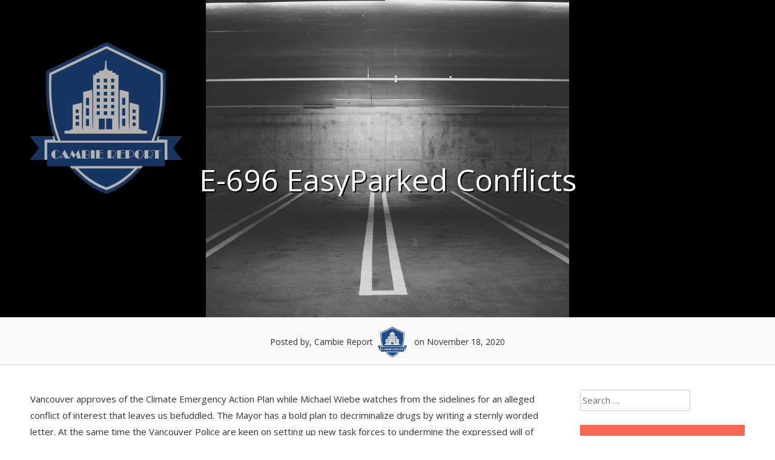

--- FILE ---
content_type: text/html; charset=UTF-8
request_url: https://www.cambiereport.ca/e-696-easyparked-conflicts/
body_size: 10682
content:
<!DOCTYPE html>
<html lang="en-CA" itemscope itemtype="https://schema.org/BlogPosting">
<head>
<meta charset="UTF-8">
<meta name="viewport" content="width=device-width, initial-scale=1">
<link rel="profile" href="http://gmpg.org/xfn/11">
<link rel="pingback" href="https://www.cambiereport.ca/xmlrpc.php">
<title>E-696 EasyParked Conflicts &#8211; Cambie Report</title>
<style type="text/css">.sensible-home-widget-area .widget { width: 33.33%; float:left; padding-right: 30px; }@media handheld, only screen and (max-width: 767px) {.sensible-home-widget-area .widget { width: 100%; float:none; padding-right: 0px; }}</style><meta name='robots' content='max-image-preview:large' />
<link rel='dns-prefetch' href='//fonts.googleapis.com' />
<link rel="alternate" title="oEmbed (JSON)" type="application/json+oembed" href="https://www.cambiereport.ca/wp-json/oembed/1.0/embed?url=https%3A%2F%2Fwww.cambiereport.ca%2Fe-696-easyparked-conflicts%2F" />
<link rel="alternate" title="oEmbed (XML)" type="text/xml+oembed" href="https://www.cambiereport.ca/wp-json/oembed/1.0/embed?url=https%3A%2F%2Fwww.cambiereport.ca%2Fe-696-easyparked-conflicts%2F&#038;format=xml" />
<!-- This site uses the Google Analytics by MonsterInsights plugin v9.11.1 - Using Analytics tracking - https://www.monsterinsights.com/ -->
<!-- Note: MonsterInsights is not currently configured on this site. The site owner needs to authenticate with Google Analytics in the MonsterInsights settings panel. -->
<!-- No tracking code set -->
<!-- / Google Analytics by MonsterInsights -->
<style id='wp-img-auto-sizes-contain-inline-css' type='text/css'>
img:is([sizes=auto i],[sizes^="auto," i]){contain-intrinsic-size:3000px 1500px}
/*# sourceURL=wp-img-auto-sizes-contain-inline-css */
</style>
<style id='wp-emoji-styles-inline-css' type='text/css'>
img.wp-smiley, img.emoji {
display: inline !important;
border: none !important;
box-shadow: none !important;
height: 1em !important;
width: 1em !important;
margin: 0 0.07em !important;
vertical-align: -0.1em !important;
background: none !important;
padding: 0 !important;
}
/*# sourceURL=wp-emoji-styles-inline-css */
</style>
<!-- <link rel='stylesheet' id='wp-block-library-css' href='https://www.cambiereport.ca/wp-includes/css/dist/block-library/style.min.css?ver=6.9' type='text/css' media='all' /> -->
<link rel="stylesheet" type="text/css" href="//www.cambiereport.ca/wp-content/cache/wpfc-minified/23h1bk7u/i180f.css" media="all"/>
<style id='global-styles-inline-css' type='text/css'>
:root{--wp--preset--aspect-ratio--square: 1;--wp--preset--aspect-ratio--4-3: 4/3;--wp--preset--aspect-ratio--3-4: 3/4;--wp--preset--aspect-ratio--3-2: 3/2;--wp--preset--aspect-ratio--2-3: 2/3;--wp--preset--aspect-ratio--16-9: 16/9;--wp--preset--aspect-ratio--9-16: 9/16;--wp--preset--color--black: #000000;--wp--preset--color--cyan-bluish-gray: #abb8c3;--wp--preset--color--white: #ffffff;--wp--preset--color--pale-pink: #f78da7;--wp--preset--color--vivid-red: #cf2e2e;--wp--preset--color--luminous-vivid-orange: #ff6900;--wp--preset--color--luminous-vivid-amber: #fcb900;--wp--preset--color--light-green-cyan: #7bdcb5;--wp--preset--color--vivid-green-cyan: #00d084;--wp--preset--color--pale-cyan-blue: #8ed1fc;--wp--preset--color--vivid-cyan-blue: #0693e3;--wp--preset--color--vivid-purple: #9b51e0;--wp--preset--gradient--vivid-cyan-blue-to-vivid-purple: linear-gradient(135deg,rgb(6,147,227) 0%,rgb(155,81,224) 100%);--wp--preset--gradient--light-green-cyan-to-vivid-green-cyan: linear-gradient(135deg,rgb(122,220,180) 0%,rgb(0,208,130) 100%);--wp--preset--gradient--luminous-vivid-amber-to-luminous-vivid-orange: linear-gradient(135deg,rgb(252,185,0) 0%,rgb(255,105,0) 100%);--wp--preset--gradient--luminous-vivid-orange-to-vivid-red: linear-gradient(135deg,rgb(255,105,0) 0%,rgb(207,46,46) 100%);--wp--preset--gradient--very-light-gray-to-cyan-bluish-gray: linear-gradient(135deg,rgb(238,238,238) 0%,rgb(169,184,195) 100%);--wp--preset--gradient--cool-to-warm-spectrum: linear-gradient(135deg,rgb(74,234,220) 0%,rgb(151,120,209) 20%,rgb(207,42,186) 40%,rgb(238,44,130) 60%,rgb(251,105,98) 80%,rgb(254,248,76) 100%);--wp--preset--gradient--blush-light-purple: linear-gradient(135deg,rgb(255,206,236) 0%,rgb(152,150,240) 100%);--wp--preset--gradient--blush-bordeaux: linear-gradient(135deg,rgb(254,205,165) 0%,rgb(254,45,45) 50%,rgb(107,0,62) 100%);--wp--preset--gradient--luminous-dusk: linear-gradient(135deg,rgb(255,203,112) 0%,rgb(199,81,192) 50%,rgb(65,88,208) 100%);--wp--preset--gradient--pale-ocean: linear-gradient(135deg,rgb(255,245,203) 0%,rgb(182,227,212) 50%,rgb(51,167,181) 100%);--wp--preset--gradient--electric-grass: linear-gradient(135deg,rgb(202,248,128) 0%,rgb(113,206,126) 100%);--wp--preset--gradient--midnight: linear-gradient(135deg,rgb(2,3,129) 0%,rgb(40,116,252) 100%);--wp--preset--font-size--small: 13px;--wp--preset--font-size--medium: 20px;--wp--preset--font-size--large: 36px;--wp--preset--font-size--x-large: 42px;--wp--preset--spacing--20: 0.44rem;--wp--preset--spacing--30: 0.67rem;--wp--preset--spacing--40: 1rem;--wp--preset--spacing--50: 1.5rem;--wp--preset--spacing--60: 2.25rem;--wp--preset--spacing--70: 3.38rem;--wp--preset--spacing--80: 5.06rem;--wp--preset--shadow--natural: 6px 6px 9px rgba(0, 0, 0, 0.2);--wp--preset--shadow--deep: 12px 12px 50px rgba(0, 0, 0, 0.4);--wp--preset--shadow--sharp: 6px 6px 0px rgba(0, 0, 0, 0.2);--wp--preset--shadow--outlined: 6px 6px 0px -3px rgb(255, 255, 255), 6px 6px rgb(0, 0, 0);--wp--preset--shadow--crisp: 6px 6px 0px rgb(0, 0, 0);}:where(.is-layout-flex){gap: 0.5em;}:where(.is-layout-grid){gap: 0.5em;}body .is-layout-flex{display: flex;}.is-layout-flex{flex-wrap: wrap;align-items: center;}.is-layout-flex > :is(*, div){margin: 0;}body .is-layout-grid{display: grid;}.is-layout-grid > :is(*, div){margin: 0;}:where(.wp-block-columns.is-layout-flex){gap: 2em;}:where(.wp-block-columns.is-layout-grid){gap: 2em;}:where(.wp-block-post-template.is-layout-flex){gap: 1.25em;}:where(.wp-block-post-template.is-layout-grid){gap: 1.25em;}.has-black-color{color: var(--wp--preset--color--black) !important;}.has-cyan-bluish-gray-color{color: var(--wp--preset--color--cyan-bluish-gray) !important;}.has-white-color{color: var(--wp--preset--color--white) !important;}.has-pale-pink-color{color: var(--wp--preset--color--pale-pink) !important;}.has-vivid-red-color{color: var(--wp--preset--color--vivid-red) !important;}.has-luminous-vivid-orange-color{color: var(--wp--preset--color--luminous-vivid-orange) !important;}.has-luminous-vivid-amber-color{color: var(--wp--preset--color--luminous-vivid-amber) !important;}.has-light-green-cyan-color{color: var(--wp--preset--color--light-green-cyan) !important;}.has-vivid-green-cyan-color{color: var(--wp--preset--color--vivid-green-cyan) !important;}.has-pale-cyan-blue-color{color: var(--wp--preset--color--pale-cyan-blue) !important;}.has-vivid-cyan-blue-color{color: var(--wp--preset--color--vivid-cyan-blue) !important;}.has-vivid-purple-color{color: var(--wp--preset--color--vivid-purple) !important;}.has-black-background-color{background-color: var(--wp--preset--color--black) !important;}.has-cyan-bluish-gray-background-color{background-color: var(--wp--preset--color--cyan-bluish-gray) !important;}.has-white-background-color{background-color: var(--wp--preset--color--white) !important;}.has-pale-pink-background-color{background-color: var(--wp--preset--color--pale-pink) !important;}.has-vivid-red-background-color{background-color: var(--wp--preset--color--vivid-red) !important;}.has-luminous-vivid-orange-background-color{background-color: var(--wp--preset--color--luminous-vivid-orange) !important;}.has-luminous-vivid-amber-background-color{background-color: var(--wp--preset--color--luminous-vivid-amber) !important;}.has-light-green-cyan-background-color{background-color: var(--wp--preset--color--light-green-cyan) !important;}.has-vivid-green-cyan-background-color{background-color: var(--wp--preset--color--vivid-green-cyan) !important;}.has-pale-cyan-blue-background-color{background-color: var(--wp--preset--color--pale-cyan-blue) !important;}.has-vivid-cyan-blue-background-color{background-color: var(--wp--preset--color--vivid-cyan-blue) !important;}.has-vivid-purple-background-color{background-color: var(--wp--preset--color--vivid-purple) !important;}.has-black-border-color{border-color: var(--wp--preset--color--black) !important;}.has-cyan-bluish-gray-border-color{border-color: var(--wp--preset--color--cyan-bluish-gray) !important;}.has-white-border-color{border-color: var(--wp--preset--color--white) !important;}.has-pale-pink-border-color{border-color: var(--wp--preset--color--pale-pink) !important;}.has-vivid-red-border-color{border-color: var(--wp--preset--color--vivid-red) !important;}.has-luminous-vivid-orange-border-color{border-color: var(--wp--preset--color--luminous-vivid-orange) !important;}.has-luminous-vivid-amber-border-color{border-color: var(--wp--preset--color--luminous-vivid-amber) !important;}.has-light-green-cyan-border-color{border-color: var(--wp--preset--color--light-green-cyan) !important;}.has-vivid-green-cyan-border-color{border-color: var(--wp--preset--color--vivid-green-cyan) !important;}.has-pale-cyan-blue-border-color{border-color: var(--wp--preset--color--pale-cyan-blue) !important;}.has-vivid-cyan-blue-border-color{border-color: var(--wp--preset--color--vivid-cyan-blue) !important;}.has-vivid-purple-border-color{border-color: var(--wp--preset--color--vivid-purple) !important;}.has-vivid-cyan-blue-to-vivid-purple-gradient-background{background: var(--wp--preset--gradient--vivid-cyan-blue-to-vivid-purple) !important;}.has-light-green-cyan-to-vivid-green-cyan-gradient-background{background: var(--wp--preset--gradient--light-green-cyan-to-vivid-green-cyan) !important;}.has-luminous-vivid-amber-to-luminous-vivid-orange-gradient-background{background: var(--wp--preset--gradient--luminous-vivid-amber-to-luminous-vivid-orange) !important;}.has-luminous-vivid-orange-to-vivid-red-gradient-background{background: var(--wp--preset--gradient--luminous-vivid-orange-to-vivid-red) !important;}.has-very-light-gray-to-cyan-bluish-gray-gradient-background{background: var(--wp--preset--gradient--very-light-gray-to-cyan-bluish-gray) !important;}.has-cool-to-warm-spectrum-gradient-background{background: var(--wp--preset--gradient--cool-to-warm-spectrum) !important;}.has-blush-light-purple-gradient-background{background: var(--wp--preset--gradient--blush-light-purple) !important;}.has-blush-bordeaux-gradient-background{background: var(--wp--preset--gradient--blush-bordeaux) !important;}.has-luminous-dusk-gradient-background{background: var(--wp--preset--gradient--luminous-dusk) !important;}.has-pale-ocean-gradient-background{background: var(--wp--preset--gradient--pale-ocean) !important;}.has-electric-grass-gradient-background{background: var(--wp--preset--gradient--electric-grass) !important;}.has-midnight-gradient-background{background: var(--wp--preset--gradient--midnight) !important;}.has-small-font-size{font-size: var(--wp--preset--font-size--small) !important;}.has-medium-font-size{font-size: var(--wp--preset--font-size--medium) !important;}.has-large-font-size{font-size: var(--wp--preset--font-size--large) !important;}.has-x-large-font-size{font-size: var(--wp--preset--font-size--x-large) !important;}
/*# sourceURL=global-styles-inline-css */
</style>
<style id='classic-theme-styles-inline-css' type='text/css'>
/*! This file is auto-generated */
.wp-block-button__link{color:#fff;background-color:#32373c;border-radius:9999px;box-shadow:none;text-decoration:none;padding:calc(.667em + 2px) calc(1.333em + 2px);font-size:1.125em}.wp-block-file__button{background:#32373c;color:#fff;text-decoration:none}
/*# sourceURL=/wp-includes/css/classic-themes.min.css */
</style>
<!-- <link rel='stylesheet' id='patreon-wordpress-css-css' href='https://www.cambiereport.ca/wp-content/plugins/patreon-connect/assets/css/app.css?ver=6.9' type='text/css' media='all' /> -->
<!-- <link rel='stylesheet' id='sensible-style-css' href='https://www.cambiereport.ca/wp-content/themes/sensible_pro_2.0/style.css?ver=6.9' type='text/css' media='all' /> -->
<link rel="stylesheet" type="text/css" href="//www.cambiereport.ca/wp-content/cache/wpfc-minified/dhxbkjeb/i180f.css" media="all"/>
<link rel='stylesheet' id='sensible-open-sans-css' href='//fonts.googleapis.com/css?family=Open+Sans%3A400%2C300%2C400italic%2C600%2C700&#038;ver=6.9' type='text/css' media='all' />
<link rel='stylesheet' id='sensible-open-body-css' href='//fonts.googleapis.com/css?family=Open+Sans%3A400%2C300%2C400italic%2C600%2C700&#038;ver=6.9' type='text/css' media='all' />
<!-- <link rel='stylesheet' id='sensible-font-awesome-css' href='https://www.cambiereport.ca/wp-content/themes/sensible_pro_2.0/fonts/font-awesome.css?ver=6.9' type='text/css' media='all' /> -->
<!-- <link rel='stylesheet' id='sensible-new-font-awesome-css' href='https://www.cambiereport.ca/wp-content/themes/sensible_pro_2.0/fonts/css/fontawesome.css?ver=6.9' type='text/css' media='all' /> -->
<!-- <link rel='stylesheet' id='sensible-slick-css-css' href='https://www.cambiereport.ca/wp-content/themes/sensible_pro_2.0/css/slick.css?ver=6.9' type='text/css' media='all' /> -->
<!-- <link rel='stylesheet' id='sensible-menu-css-css' href='https://www.cambiereport.ca/wp-content/themes/sensible_pro_2.0/css/jPushMenu.css?ver=6.9' type='text/css' media='all' /> -->
<!-- <link rel='stylesheet' id='sensible-animate-css-css' href='https://www.cambiereport.ca/wp-content/themes/sensible_pro_2.0/css/animate.css?ver=6.9' type='text/css' media='all' /> -->
<link rel="stylesheet" type="text/css" href="//www.cambiereport.ca/wp-content/cache/wpfc-minified/m0wbhna8/i18yo.css" media="all"/>
<script src='//www.cambiereport.ca/wp-content/cache/wpfc-minified/m05t8d2p/i180f.js' type="text/javascript"></script>
<!-- <script type="text/javascript" src="https://www.cambiereport.ca/wp-includes/js/jquery/jquery.min.js?ver=3.7.1" id="jquery-core-js"></script> -->
<!-- <script type="text/javascript" src="https://www.cambiereport.ca/wp-includes/js/jquery/jquery-migrate.min.js?ver=3.4.1" id="jquery-migrate-js"></script> -->
<!-- <script type="text/javascript" src="https://www.cambiereport.ca/wp-content/themes/sensible_pro_2.0/js/wow.js?ver=1" id="sensible-wow-js"></script> -->
<!-- <script type="text/javascript" src="https://www.cambiereport.ca/wp-content/themes/sensible_pro_2.0/js/wow-init.js?ver=1" id="sensible-wow-init-js"></script> -->
<!-- <script type="text/javascript" src="https://www.cambiereport.ca/wp-content/themes/sensible_pro_2.0/js/parallax.js?ver=6.9" id="sensible-parallax-js"></script> -->
<!-- OG: 3.3.8 --><link rel="image_src" href="https://www.cambiereport.ca/wp-content/uploads/2020/11/parking-deck-438415-1920.jpg"><meta name="msapplication-TileImage" content="https://www.cambiereport.ca/wp-content/uploads/2020/11/parking-deck-438415-1920.jpg">
<meta property="og:image" content="https://www.cambiereport.ca/wp-content/uploads/2020/11/parking-deck-438415-1920.jpg"><meta property="og:image:secure_url" content="https://www.cambiereport.ca/wp-content/uploads/2020/11/parking-deck-438415-1920.jpg"><meta property="og:image:width" content="1920"><meta property="og:image:height" content="1920"><meta property="og:image:alt" content="E-696 EasyParked Conflicts"><meta property="og:image:type" content="image/jpeg"><meta property="og:description" content="Climate action, conflicts, decriminalization, police unleashed and Langley off the rails."><meta property="og:type" content="article"><meta property="og:locale" content="en_CA"><meta property="og:site_name" content="Cambie Report"><meta property="og:title" content="E-696 EasyParked Conflicts"><meta property="og:url" content="https://www.cambiereport.ca/e-696-easyparked-conflicts/"><meta property="og:updated_time" content="2020-11-18T22:32:15-08:00">
<meta property="article:published_time" content="2020-11-19T06:32:15+00:00"><meta property="article:modified_time" content="2020-11-19T06:32:15+00:00"><meta property="article:section" content="Podcast"><meta property="article:author:first_name" content="Cambie"><meta property="article:author:last_name" content="Report"><meta property="article:author:username" content="Cambie Report">
<meta property="twitter:partner" content="ogwp"><meta property="twitter:card" content="summary_large_image"><meta property="twitter:image" content="https://www.cambiereport.ca/wp-content/uploads/2020/11/parking-deck-438415-1920.jpg"><meta property="twitter:image:alt" content="E-696 EasyParked Conflicts"><meta property="twitter:title" content="E-696 EasyParked Conflicts"><meta property="twitter:description" content="Climate action, conflicts, decriminalization, police unleashed and Langley off the rails."><meta property="twitter:url" content="https://www.cambiereport.ca/e-696-easyparked-conflicts/"><meta property="twitter:label1" content="Reading time"><meta property="twitter:data1" content="1 minute">
<meta itemprop="image" content="https://www.cambiereport.ca/wp-content/uploads/2020/11/parking-deck-438415-1920.jpg"><meta itemprop="name" content="E-696 EasyParked Conflicts"><meta itemprop="description" content="Climate action, conflicts, decriminalization, police unleashed and Langley off the rails."><meta itemprop="datePublished" content="2020-11-19"><meta itemprop="dateModified" content="2020-11-19T06:32:15+00:00">
<meta property="profile:first_name" content="Cambie"><meta property="profile:last_name" content="Report"><meta property="profile:username" content="Cambie Report">
<!-- /OG -->
<link rel="https://api.w.org/" href="https://www.cambiereport.ca/wp-json/" /><link rel="alternate" title="JSON" type="application/json" href="https://www.cambiereport.ca/wp-json/wp/v2/posts/732" /><link rel="EditURI" type="application/rsd+xml" title="RSD" href="https://www.cambiereport.ca/xmlrpc.php?rsd" />
<meta name="generator" content="WordPress 6.9" />
<link rel="canonical" href="https://www.cambiereport.ca/e-696-easyparked-conflicts/" />
<link rel='shortlink' href='https://www.cambiereport.ca/?p=732' />
<style>@font-face {
font-family: 'Libre Franklin Extra Bold';
src: url('https://www.cambiereport.ca/wp-content/plugins/patreon-connect/assets/fonts/librefranklin-extrabold-webfont.woff2') format('woff2'),
url('https://www.cambiereport.ca/wp-content/plugins/patreon-connect/assets/fonts/librefranklin-extrabold-webfont.woff') format('woff');
font-weight: bold;
}</style>            <script type="text/javascript"><!--
function powerpress_pinw(pinw_url){window.open(pinw_url, 'PowerPressPlayer','toolbar=0,status=0,resizable=1,width=460,height=320');	return false;}
//-->
// tabnab protection
window.addEventListener('load', function () {
// make all links have rel="noopener noreferrer"
document.querySelectorAll('a[target="_blank"]').forEach(link => {
link.setAttribute('rel', 'noopener noreferrer');
});
});
</script>
<!--[if lt IE 9]>
<script src="https://www.cambiereport.ca/wp-content/themes/sensible_pro_2.0/js/html5shiv.js"></script>
<![endif]-->
<!-- sensible customizer CSS -->
<style>
body { border-color: #204c8a; }
a { color: #204c8a; } 
a:hover { color: #0081c6; }
.social-bar .social-media-icons li a .fa, .social-bar-none .social-media-icons li a .fa { 
color: #204c8a; 
} 
.social-bar .social-media-icons li a .fa:hover, .social-bar-none .social-media-icons li a .fa:hover { 
color: #0081c6; 
} 
.flex-next:hover, .flex-prev:hover { color:transparent; }
.entry-header, .blog-entry-header { background: #204c8a; }
.home-entry-title:after, .member-entry-title:after, .works-entry-title:after, .client-entry-title:after { border-color: #204c8a; }  
.main-navigation ul ul li { border-color: #204c8a; }
button, input[type="button"], input[type="reset"], input[type="submit"] { background: #204c8a; }  
button, input[type="button"], input[type="reset"], input[type="submit"] { border-color: #204c8a; }  
#site-navigation button:hover { background: none; }
h1.site-title a { color: #204c8a; } 
.nav-previous, .paging-navigation .nav-previous, .post-navigation .nav-previous, .nav-next, .paging-navigation .nav-next, .post-navigation .nav-next { background: #204c8a; }
body, button, input, select, textarea, p { color: #333333; }
blockquote { border-color:#204c8a; }
.footer-icons .social-bar .social-media-icons li a .fa, .footer-icons .social-bar-none .social-media-icons li a .fa { 
color: #204c8a;  
} 
.footer-icons .social-bar .social-media-icons li a .fa:hover, .footer-icons .social-bar-none .social-media-icons li a .fa:hover { 
color: #0081c6; 
} 
.slide-content-container button, .hero-content button { background-color: #204c8a; } 
.slide-content-container button, .hero-content button { border-color: #204c8a; } 
#mt-details, #mt-details h4, #mt-details .odometer { color: #333333 !important; }
.sensible-home-widget .details .fa { color: #333333; }
#mt-details h6 { color: #333333; }
.home-news h5::after { border-color: #0081c6; }
.home-news a { color: #204c8a; }
.home-team h5::after, .member h5:after { border-color: #204c8a; }
.home-team button, .home-team input[type="button"], .home-team input[type="reset"], .home-team input[type="submit"]  { background-color: #204c8a; }
.home-team button, .home-team input[type="button"], .home-team input[type="reset"], .home-team input[type="submit"] { border-color: #204c8a; } 
.member .fa { background-color: #204c8a; } 
.member .fa:hover { background-color: #0081c6; } 
.sensible-home-widget-area p, .sensible-home-widget-area h6, .sensible-home-widget-area { color: #333333;  }  
.home-cta .sensible-home-widget-area h6::after { border-color: #204c8a; }
.sensible-home-widget-area a { color: #204c8a; }
.sensible-home-widget-area a:hover { color: #0081c6; }
</style>
<link rel="shortcut icon" href="https://cambiereport.ca/wp-content/uploads/2018/09/logo.png" />
<link rel="icon" href="https://www.cambiereport.ca/wp-content/uploads/2018/09/logo-150x150.png" sizes="32x32" />
<link rel="icon" href="https://www.cambiereport.ca/wp-content/uploads/2018/09/logo-300x300.png" sizes="192x192" />
<link rel="apple-touch-icon" href="https://www.cambiereport.ca/wp-content/uploads/2018/09/logo-300x300.png" />
<meta name="msapplication-TileImage" content="https://www.cambiereport.ca/wp-content/uploads/2018/09/logo-300x300.png" />
<style type="text/css" id="wp-custom-css">
/* MediaPlayer.js styles */
/* Player background */
.mejs-container .mejs-container,
.mejs-container .mejs-controls,
.mejs-container .mejs-embed,
.mejs-container .mejs-embed body {
background-color: #204c8a;
}
.mejs-container {
border-radius: 5px;
}
#hero-header { height: 800px; }
.site-logo {padding-top: 50px; }		</style>
<style id="sccss">/* Enter Your Custom CSS Here */
h6 {
color: #333;
}
.home-cta p {
color: #8c9398;
}
.featured-img-header {
background-size: auto 600px!important;
background-color: #000!important;
padding-bottom: 200px;
}
.entry-title {
text-shadow: 2px 2px #000000;
margin: auto;
max-width: 800px;
}
.entry-header {
background-image: url("https://cambiereport.ca/wp-content/uploads/2018/09/Travis-4.jpg")!important;
background-size: 100% auto!important;
padding-bottom: 150px;
}
.blog-featured-img-header {
background-size: auto 100%!important;
background-repeat: no-repeat!important;
background-color: #000!important;
background-position: center!important;
}
#hero-header {
background-image: url("https://cambiereport.ca/wp-content/uploads/2018/09/Travis-4.jpg");
background-position: 0 55%!important;
height: 800px;
}
.site-branding {
float: left;
margin: auto;
opacity: 0.7;
max-width: 250px;
}
.site-logo {
max-width: 250px;
padding-top: 50px;
}
/* MediaPlayer.js styles */
/* Player background */
.mejs-container .mejs-container,
.mejs-container .mejs-controls,
.mejs-container .mejs-embed,
.mejs-container .mejs-embed body {
background-color: #204c8a;
}
</style></head>
<body class="wp-singular post-template-default single single-post postid-732 single-format-standard wp-theme-sensible_pro_20 group-blog"> 
<div id="page" class="hfeed site">
<a class="skip-link screen-reader-text" href="#content">Skip to content</a>
<header id="masthead" class="site-header" role="banner"> 
<div class="grid grid-pad head-overflow">
<div class="site-branding">
<div class="site-logo"> 
<a href='https://www.cambiereport.ca/' title='Cambie Report' rel='home'><img src='https://cambiereport.ca/wp-content/uploads/2018/09/logo-2000-semitransparent.png'  alt="Cambie Report"></a> 
</div><!-- site-logo -->
</div><!-- site-branding -->
<div class="navigation-container">
<nav id="site-navigation" class="main-navigation" role="navigation">
<button class="menu-toggle toggle-menu menu-right push-body">
<i class="fa fa-bars"></i>  
Menu        				</button>
</nav><!-- #site-navigation -->
</div><!-- navigation-container -->
</div><!-- grid -->
</header><!-- #masthead -->
<nav class="cbp-spmenu cbp-spmenu-vertical cbp-spmenu-right">
<h3>Menu</h3> 
</nav>
<section id="content" class="site-content">
<header class="featured-img-header" data-speed="8" data-type="background" style="background: url('https://www.cambiereport.ca/wp-content/uploads/2020/11/parking-deck-438415-1920.jpg') 50% 0 no-repeat fixed;">
<div class="grid grid-pad">
<div class="col-1-1">
<h1 class="entry-title">E-696 EasyParked Conflicts</h1>        		</div><!-- .col-1-1 -->
</div><!-- .grid --> 
</header><!-- .entry-header --> 
<header class="single-blog-entry-header">
<div class="entry-meta">
Posted by, Cambie Report<img alt='' src='https://secure.gravatar.com/avatar/ebf5847be781cf4939f5a977d7cc14e7c9fb641487f7d81d7b8717bedfcc7c0a?s=96&#038;d=mm&#038;r=g' srcset='https://secure.gravatar.com/avatar/ebf5847be781cf4939f5a977d7cc14e7c9fb641487f7d81d7b8717bedfcc7c0a?s=96&#038;d=mm&#038;r=g 2x' class='avatar avatar-96 photo' height='96' width='96' decoding='async'/>            on November 18, 2020 
</div><!-- .entry-meta -->
</header><!-- .entry-header -->
<div class="grid grid-pad">
<div id="primary" class="content-area col-9-12">
<main id="main" class="site-main" role="main">
<article id="post-732" class="post-732 post type-post status-publish format-standard has-post-thumbnail hentry category-podcast">
<div class="entry-content">
<p>Vancouver approves of the Climate Emergency Action Plan while Michael Wiebe watches from the sidelines for an alleged conflict of interest that leaves us befuddled. The Mayor has a bold plan to decriminalize drugs by writing a sternly worded letter. At the same time the Vancouver Police are keen on setting up new task forces to undermine the expressed will of Council. Surrey has its own policing issues as they are raising taxes to afford the ballooning costs. And Langley&#8217;s Mayor is removed from the Metro Vancouver board by her council under a cloud of confidentiality.</p>
<p>Topics:</p>
<ul>
<li>Climate Action Plan and general climate news
<ul>
<li>Petitions</li>
<li>Intrigue around recusal</li>
</ul>
</li>
<li>How to get high and save the planet</li>
<li>Mayor tries to do Provincial and Federal Stuff (The Drugs Edition)</li>
<li>Changing police enforcement &#8211; or not</li>
<li>Surrey Tax Increases</li>
<li>Langley mayor removed from MetroVan</li>
<li>Covid news</li>
<li>Vision Vancouver general meeting</li>
<li>Vancouveratta: Battle of Ballantyne Pier</li>
</ul>
<p>Links</p>
<ul>
<li><a href="https://dailyhive.com/vancouver/vancouver-road-tolls-mobility-pricing-metro-core-approved">Vancouver City Council approves road tolls into downtown and Central Broadway | Urbanized</a></li>
<li><a href="https://vancouver.ca/green-vancouver/vancouvers-climate-emergency.aspx">Climate Emergency Action Plan</a></li>
<li><a href="https://dailyhive.com/vancouver/vancouver-road-tolls-residential-permit-parking">People are already petitioning against Vancouver&#8217;s plans for road tolls, mandatory parking permits | Urbanized</a></li>
<li><a href="https://www.bclaws.ca/civix/document/id/complete/statreg/93_2016">Conflict of Interest Exceptions (City of Vancouver) Regulation</a></li>
<li><a href="https://www.delta-optimist.com/news/cannabis-greenhouse-to-take-advantage-of-delta-rng-project-1.24240841">Cannabis greenhouse to take advantage of Delta RNG Project</a></li>
<li><a href="https://dailyhive.com/vancouver/vancouver-kennedy-stewart-decriminalize-illicit-drugs">Vancouver mayor introduces motion to decriminalize illicit drug possession | News</a></li>
<li><a href="https://www.kennedystewart.ca/decriminalize_simple_possession_of_drugs_in_vancouver">Mayor Stewart announces plan to decriminalize simple possession of drugs in Vancouver</a></li>
<li>Jen St Denis for The Tyee <a href="https://thetyee.ca/News/2020/11/18/Vancouver-Council-New-Way-Policing-VPD/">Vancouver&#8217;s Council Wants a New Way of Policing. The VPD Is Not on Board</a></li>
<li><a href="https://vancouversun.com/news/city-of-surrey-budget-includes-200-parcel-tax-increase-for-capital-projects">City of Surrey budget includes $200 parcel tax increase for capital projects</a></li>
<li><a href="https://www.cbc.ca/news/canada/british-columbia/metro-vancouver-board-langley-councillors-mayor-1.5794726">In rare snub, councillors vote their mayor off Metro Vancouver board</a></li>
<li><a href="https://www.langleyadvancetimes.com/news/langley-city-mayor-says-her-removal-from-metro-board-is-example-of-continued-in-fighting/">Langley City mayor says her removal from Metro board of directors is example of continued in-fighting</a></li>
<li><a href="https://www.cbc.ca/news/canada/british-columbia/bc-covid19-surging-cases-restrictions-1.5803685">COVID-19 claims 9 more lives, as BC announces record 1,959 new cases over the weekend</a></li>
<li>Vision Vancouver <a href="http://www.votevision.ca/annual_general_meeting_2020">Annual General Meeting 2020</a></li>
<li><a href="https://en.wikipedia.org/wiki/Battle_of_Ballantyne_Pier">Battle of Ballantyne Pier</a></li>
</ul>
</div><!-- .entry-content -->
<footer class="entry-footer">
<span class="cat-links">Posted in <a href="https://www.cambiereport.ca/category/podcast/" rel="category tag">Podcast</a></span>		</footer><!-- .entry-footer -->  
</article><!-- #post-## -->
<nav class="navigation post-navigation" role="navigation">
<h1 class="screen-reader-text">Post navigation</h1>
<div class="nav-links">
<div class="nav-previous"><a href="https://www.cambiereport.ca/e-710-how-do-you-count-to-six/" rel="prev"><span class="meta-nav">&larr;</span>&nbsp;E-710 How do you count to six?</a></div><div class="nav-next"><a href="https://www.cambiereport.ca/e-675-police-feelings-dont-care-about-your-facts/" rel="next">E-675 Police feelings don&#8217;t care about your facts&nbsp;<span class="meta-nav">&rarr;</span></a></div>            
</div><!-- .nav-links -->
</nav><!-- .navigation -->
<div id="comments" class="comments-area">
<div id="respond" class="comment-respond">
<h3 id="reply-title" class="comment-reply-title">Leave a Reply <small><a rel="nofollow" id="cancel-comment-reply-link" href="/e-696-easyparked-conflicts/#respond" style="display:none;">Cancel reply</a></small></h3><form action="https://www.cambiereport.ca/wp-comments-post.php" method="post" id="commentform" class="comment-form"><p class="comment-notes"><span id="email-notes">Your email address will not be published.</span> <span class="required-field-message">Required fields are marked <span class="required">*</span></span></p><p class="comment-form-comment"><label for="comment">Comment <span class="required">*</span></label> <textarea id="comment" name="comment" cols="45" rows="8" maxlength="65525" required></textarea></p><p class="comment-form-author"><label for="author">Name <span class="required">*</span></label> <input id="author" name="author" type="text" value="" size="30" maxlength="245" autocomplete="name" required /></p>
<p class="comment-form-email"><label for="email">Email <span class="required">*</span></label> <input id="email" name="email" type="email" value="" size="30" maxlength="100" aria-describedby="email-notes" autocomplete="email" required /></p>
<p class="comment-form-url"><label for="url">Website</label> <input id="url" name="url" type="url" value="" size="30" maxlength="200" autocomplete="url" /></p>
<p class="form-submit"><input name="submit" type="submit" id="submit" class="submit" value="Post Comment" /> <input type='hidden' name='comment_post_ID' value='732' id='comment_post_ID' />
<input type='hidden' name='comment_parent' id='comment_parent' value='0' />
</p><p style="display: none;"><input type="hidden" id="akismet_comment_nonce" name="akismet_comment_nonce" value="aae13d2af9" /></p><p style="display: none !important;" class="akismet-fields-container" data-prefix="ak_"><label>&#916;<textarea name="ak_hp_textarea" cols="45" rows="8" maxlength="100"></textarea></label><input type="hidden" id="ak_js_1" name="ak_js" value="20"/><script>document.getElementById( "ak_js_1" ).setAttribute( "value", ( new Date() ).getTime() );</script></p></form>	</div><!-- #respond -->
</div><!-- #comments -->
</main><!-- #main -->
</div><!-- #primary -->
<div id="secondary" class="widget-area col-3-12" role="complementary">
<aside id="search-3" class="widget widget_search"><form role="search" method="get" class="search-form" action="https://www.cambiereport.ca/">
<label>
<span class="screen-reader-text">Search for:</span>
<input type="search" class="search-field" placeholder="Search &hellip;" value="" name="s" />
</label>
<input type="submit" class="search-submit" value="Search" />
</form></aside><aside id="media_image-2" class="widget widget_media_image"><a href="https://www.patreon.com/bePatron?u=11576268"><img width="300" height="71" src="https://www.cambiereport.ca/wp-content/uploads/2018/09/become_a_patron_button@2x-300x71.png" class="image wp-image-69  attachment-medium size-medium" alt="" style="max-width: 100%; height: auto;" decoding="async" loading="lazy" srcset="https://www.cambiereport.ca/wp-content/uploads/2018/09/become_a_patron_button@2x-300x71.png 300w, https://www.cambiereport.ca/wp-content/uploads/2018/09/become_a_patron_button@2x.png 434w" sizes="auto, (max-width: 300px) 100vw, 300px" /></a></aside>	</div><!-- #secondary --> 
</div><!-- grid -->

</section><!-- #content -->
<div class="footer-icons"> 
<div class="social-bar-none"> 
<div class="grid grid-pad">
<div class="col-1-1">
<div class="wow animated fadeIn">
<ul class='social-media-icons'>
<li>
<a href="https://facebook.com/cambiereport" target="_blank">
<i class="fa fa-facebook"></i>
</a>
</li>
<li>
<a href="https://twitter.com/cambiereport" target="_blank">
<i class="fa fa-twitter"></i>
</a>
</li>
<li>
<a href="https://instagram.com/cambiereport" target="_blank">
<i class="fa fa-instagram"></i>
</a>
</li>
</ul> 
</div> 
</div><!-- col-1-1 -->
</div><!-- grid -->
</div>   
</div><!-- social-bar --> 
<footer id="colophon" class="site-footer" role="contentinfo">
<div class="grid grid-pad">
<div class="site-info col-1-1">
Copyright © 2023 Leg-in-Boot Media Society				
</div><!-- .site-info -->  
</div><!-- grid --> 
</footer><!-- #colophon -->
</div><!-- #page --> 
<script type="speculationrules">
{"prefetch":[{"source":"document","where":{"and":[{"href_matches":"/*"},{"not":{"href_matches":["/wp-*.php","/wp-admin/*","/wp-content/uploads/*","/wp-content/*","/wp-content/plugins/*","/wp-content/themes/sensible_pro_2.0/*","/*\\?(.+)"]}},{"not":{"selector_matches":"a[rel~=\"nofollow\"]"}},{"not":{"selector_matches":".no-prefetch, .no-prefetch a"}}]},"eagerness":"conservative"}]}
</script>
<script type="text/javascript" src="https://www.cambiereport.ca/wp-content/plugins/patreon-connect/assets/js/app.js?ver=6.9" id="patreon-wordpress-js-js"></script>
<script type="text/javascript" src="https://www.cambiereport.ca/wp-content/themes/sensible_pro_2.0/js/waypoints.min.js?ver=6.9" id="sensible-waypoint-js"></script>
<script type="text/javascript" src="https://www.cambiereport.ca/wp-content/themes/sensible_pro_2.0/js/navigation.js?ver=20120206" id="sensible-navigation-js"></script>
<script type="text/javascript" src="https://www.cambiereport.ca/wp-content/themes/sensible_pro_2.0/js/skip-link-focus-fix.js?ver=20130115" id="sensible-skip-link-focus-fix-js"></script>
<script type="text/javascript" src="https://www.cambiereport.ca/wp-content/themes/sensible_pro_2.0/js/jPushMenu.js?ver=6.9" id="sensible-menu-js"></script>
<script type="text/javascript" src="https://www.cambiereport.ca/wp-content/themes/sensible_pro_2.0/js/slick.js?ver=6.9" id="sensible-slick-js-js"></script>
<script type="text/javascript" src="https://www.cambiereport.ca/wp-content/themes/sensible_pro_2.0/js/sensible.scripts.js?ver=6.9" id="sensible-scripts-js"></script>
<script type="text/javascript" src="https://www.cambiereport.ca/wp-content/themes/sensible_pro_2.0/js/slick.scripts.js?ver=6.9" id="sensible-slick-scripts-js"></script>
<script type="text/javascript" src="https://www.cambiereport.ca/wp-includes/js/comment-reply.min.js?ver=6.9" id="comment-reply-js" async="async" data-wp-strategy="async" fetchpriority="low"></script>
<script defer type="text/javascript" src="https://www.cambiereport.ca/wp-content/plugins/akismet/_inc/akismet-frontend.js?ver=1765355420" id="akismet-frontend-js"></script>
<script id="wp-emoji-settings" type="application/json">
{"baseUrl":"https://s.w.org/images/core/emoji/17.0.2/72x72/","ext":".png","svgUrl":"https://s.w.org/images/core/emoji/17.0.2/svg/","svgExt":".svg","source":{"concatemoji":"https://www.cambiereport.ca/wp-includes/js/wp-emoji-release.min.js?ver=6.9"}}
</script>
<script type="module">
/* <![CDATA[ */
/*! This file is auto-generated */
const a=JSON.parse(document.getElementById("wp-emoji-settings").textContent),o=(window._wpemojiSettings=a,"wpEmojiSettingsSupports"),s=["flag","emoji"];function i(e){try{var t={supportTests:e,timestamp:(new Date).valueOf()};sessionStorage.setItem(o,JSON.stringify(t))}catch(e){}}function c(e,t,n){e.clearRect(0,0,e.canvas.width,e.canvas.height),e.fillText(t,0,0);t=new Uint32Array(e.getImageData(0,0,e.canvas.width,e.canvas.height).data);e.clearRect(0,0,e.canvas.width,e.canvas.height),e.fillText(n,0,0);const a=new Uint32Array(e.getImageData(0,0,e.canvas.width,e.canvas.height).data);return t.every((e,t)=>e===a[t])}function p(e,t){e.clearRect(0,0,e.canvas.width,e.canvas.height),e.fillText(t,0,0);var n=e.getImageData(16,16,1,1);for(let e=0;e<n.data.length;e++)if(0!==n.data[e])return!1;return!0}function u(e,t,n,a){switch(t){case"flag":return n(e,"\ud83c\udff3\ufe0f\u200d\u26a7\ufe0f","\ud83c\udff3\ufe0f\u200b\u26a7\ufe0f")?!1:!n(e,"\ud83c\udde8\ud83c\uddf6","\ud83c\udde8\u200b\ud83c\uddf6")&&!n(e,"\ud83c\udff4\udb40\udc67\udb40\udc62\udb40\udc65\udb40\udc6e\udb40\udc67\udb40\udc7f","\ud83c\udff4\u200b\udb40\udc67\u200b\udb40\udc62\u200b\udb40\udc65\u200b\udb40\udc6e\u200b\udb40\udc67\u200b\udb40\udc7f");case"emoji":return!a(e,"\ud83e\u1fac8")}return!1}function f(e,t,n,a){let r;const o=(r="undefined"!=typeof WorkerGlobalScope&&self instanceof WorkerGlobalScope?new OffscreenCanvas(300,150):document.createElement("canvas")).getContext("2d",{willReadFrequently:!0}),s=(o.textBaseline="top",o.font="600 32px Arial",{});return e.forEach(e=>{s[e]=t(o,e,n,a)}),s}function r(e){var t=document.createElement("script");t.src=e,t.defer=!0,document.head.appendChild(t)}a.supports={everything:!0,everythingExceptFlag:!0},new Promise(t=>{let n=function(){try{var e=JSON.parse(sessionStorage.getItem(o));if("object"==typeof e&&"number"==typeof e.timestamp&&(new Date).valueOf()<e.timestamp+604800&&"object"==typeof e.supportTests)return e.supportTests}catch(e){}return null}();if(!n){if("undefined"!=typeof Worker&&"undefined"!=typeof OffscreenCanvas&&"undefined"!=typeof URL&&URL.createObjectURL&&"undefined"!=typeof Blob)try{var e="postMessage("+f.toString()+"("+[JSON.stringify(s),u.toString(),c.toString(),p.toString()].join(",")+"));",a=new Blob([e],{type:"text/javascript"});const r=new Worker(URL.createObjectURL(a),{name:"wpTestEmojiSupports"});return void(r.onmessage=e=>{i(n=e.data),r.terminate(),t(n)})}catch(e){}i(n=f(s,u,c,p))}t(n)}).then(e=>{for(const n in e)a.supports[n]=e[n],a.supports.everything=a.supports.everything&&a.supports[n],"flag"!==n&&(a.supports.everythingExceptFlag=a.supports.everythingExceptFlag&&a.supports[n]);var t;a.supports.everythingExceptFlag=a.supports.everythingExceptFlag&&!a.supports.flag,a.supports.everything||((t=a.source||{}).concatemoji?r(t.concatemoji):t.wpemoji&&t.twemoji&&(r(t.twemoji),r(t.wpemoji)))});
//# sourceURL=https://www.cambiereport.ca/wp-includes/js/wp-emoji-loader.min.js
/* ]]> */
</script>
</body>
</html><!-- WP Fastest Cache file was created in 0.203 seconds, on January 10, 2026 @ 3:41 pm -->

--- FILE ---
content_type: text/css
request_url: https://www.cambiereport.ca/wp-content/cache/wpfc-minified/dhxbkjeb/i180f.css
body_size: 7040
content:
.patreon_message {
-webkit-border-radius: 6px;
-moz-border-radius: 6px;
-ms-border-radius: 6px;
-o-border-radius: 6px;
border-radius: 6px;
padding: 8px !important;
margin-bottom:20px !important;
display: block;
border: 1px solid #E6461A;
background-color: #484848;color:#ffffff;
}
.ptrn-branding {
color: #fff;
background-color: #F96854;
}
#login .ptrn-branded-button {
width: auto;
} .patreon-locked-content-message {
display: block;
width: 100%;
font-size: 100%;
margin: 10px 0px 10px 0px;
clear: both; 
padding-bottom: 20px;
margin-bottom: 20px;
border-bottom: 1px solid #f0f0f0;
}
.patreon-be-patron-button {
display: inline-block;
width: auto;
margin: 5px;
}
.patreon-login-refresh-button {
display: inline-block;
width: auto;
margin: 5px;
} .patreon-campaign-banner {
max-width: 1200px;
width: 100%;
display: block;
text-align: left;
}
.patreon-responsive-button-wrapper {
display: inline-table !important; width: 240px !important; height: 50px !important; vertical-align: middle;
text-align: center;
background-color: #F96854 !important;
}
.patreon-responsive-button-wrapper:hover{
background-color: #FA7664 !important;
}
.patreon-responsive-button {
display: table-cell !important; vertical-align: middle;
text-align: center;
padding: 0px;
height: auto;
text-wrap: nowrap; border: 0;
box-shadow: none !important;
color: #fff !important;
cursor: pointer;
font-size: 14px;
font-weight: 800;
text-shadow: none;
text-decoration: none !important;
text-align: center;
text-transform: uppercase;
font-family: 'Libre Franklin Extra Bold',Helvetica, Arial;
}
.patreon-responsive-button img {
display:inline-block !important;   width: 20px !important;
color: #fff !important;
vertical-align: middle;
margin-right: 10px;
box-shadow: none !important;
}
.patreon-patron-button-wrapper {
display: inline-block;
width: 100%;
margin: 5px;
}
.patreon-login-button-wrapper {
display: inline-block;
max-width : 265px;
width: 100%;
margin: 5px;
font-weight: bold;
}
.patreon-text-over-button {
display: inline-block;
width: 100%;
margin-bottom: 20px;
font-size: 100%; 
}
.patreon-text-under-button {
display: inline-block;
width: 100%;
margin-bottom: 20px;
margin-top: 20px;
font-size: 100%;
}
.patreon-valid-patron-message {
display: block;
width: 100%;
clear: both; 
padding-bottom: 25px;
padding-top: 25px;
margin-top: 25px;
border-top: 1px solid #f0f0f0;
}
.patreon-locked-image:hover {
cursor: pointer !important;
}html, body, div, span, applet, object, iframe,
h1, h2, h3, h4, h5, h6, p, blockquote, pre,
a, abbr, acronym, address, big, cite, code,
del, dfn, em, font, ins, kbd, q, s, samp,
small, strike, strong, sub, sup, tt, var,
dl, dt, dd, ol, ul, li,
fieldset, form, label, legend,
table, caption, tbody, tfoot, thead, tr, th, td {
border: 0;
font-family: inherit;
font-size: 100%;
font-style: inherit;
font-weight: inherit;
margin: 0;
outline: 0;
padding: 0;
vertical-align: baseline;
}
html {
font-size: 62.5%; overflow-y: scroll; -webkit-text-size-adjust: 100%; -ms-text-size-adjust:     100%; }
*,
*:before,
*:after { -webkit-box-sizing: border-box; -moz-box-sizing:    border-box; box-sizing:         border-box;
}
* { 
-moz-osx-font-smoothing: grayscale;
-webkit-font-smoothing: antialiased;
outline: medium none;
} 
body {
background: #fff; overflow: hidden;
}
article,
aside,
details,
figcaption,
figure,
footer,
header,
main,
nav,
section {
display: block;
}
ol,
ul {
list-style: none;
}
table { border-collapse: separate;
border-spacing: 0;
}
caption,
th,
td {
font-weight: normal;
text-align: left;
}
blockquote:before,
blockquote:after,
q:before,
q:after {
content: "";
}
blockquote,
q {
quotes: "" "";
}
a {
outline: 0;
text-decoration: none;
}
a:focus {
outline: 0;
}
a:hover,
a:active {
outline: 0;
}
a img {
border: 0;
}
a.added_to_cart {
display: block !important;
} body,
button,
input,
select,
textarea {
color: #404040;
font-family: 'Open Sans', Helvetica, Arial, sans-serif;
font-weight: 400;
font-size: 15px;
line-height: 1.8;
}
h1,
h2,
h3,
h4,
h5,
h6 {
clear: both;
margin-bottom: 0.5em;
}
h1 { font-size: 36px; line-height: 40px; }
h2 { font-size: 32px; line-height: 36px; }
h3 { font-size: 28px; line-height: 32px; }
h4 { font-size: 24px; line-height: 28px; }
h5 { font-size: 20px; line-height: 24px; }
h6 { font-size: 16px; line-height: 20px; font-weight: 600; text-transform: uppercase; }
p {
margin-bottom: 1.5em;
color: #8c9398;
}
b,
strong {
font-weight: 600;
}
dfn,
cite,
em,
i {
font-style: italic;
}
blockquote {
background: none repeat scroll 0 0 #f1f1f1;
border-radius: 0 4px 4px 0;
border-left: 5px solid #ea474b;
color: #999;
font-style: italic;
padding: 22px 20px 1px;
margin: 0 0 1em;
}
address {
margin: 0 0 1.5em;
}
pre {
background: #eee;
font-family: "Courier 10 Pitch", Courier, monospace;
font-size: 15px;
font-size: 1.5rem;
line-height: 1.6;
margin-bottom: 1.6em;
max-width: 100%;
overflow: auto;
padding: 1.6em;
}
code,
kbd,
tt,
var {
font: 15px Monaco, Consolas, "Andale Mono", "DejaVu Sans Mono", monospace;
}
abbr,
acronym {
border-bottom: 1px dotted #666;
cursor: help;
}
mark,
ins {
background: #fff9c0;
text-decoration: none;
}
sup,
sub {
font-size: 75%;
height: 0;
line-height: 0;
position: relative;
vertical-align: baseline;
}
sup {
bottom: 1ex;
}
sub {
top: .5ex;
}
small {
font-size: 75%;
}
big {
font-size: 125%;
} hr {
background-color: #ccc;
border: 0;
height: 1px;
margin-bottom: 1.5em;
}
ul,
ol {
margin: 0 0 1.5em 3em;
}
ul {
list-style: disc;
}
ol {
list-style: decimal;
}
li > ul,
li > ol {
margin-bottom: 0;
margin-left: 1.5em;
}
dt {
font-weight: bold;
}
dd {
margin: 0 1.5em 1.5em;
}
img {
height: auto; max-width: 100%; }
figure {
margin: 0;
}
table {
margin: 0 0 1.5em;
width: 100%;
}
th {
font-weight: bold;
} button,
input,
select,
textarea {
font-size: 100%; margin: 0; vertical-align: baseline; }
button,
input[type="button"],
input[type="reset"],
input[type="submit"] {
border: 2px solid;
border-color: #ea474b;
border-radius: 4px;
background: #ea474b;
box-shadow: none;
color: #ffffff !important;
cursor: pointer; -webkit-appearance: button; font-size: 15px;
line-height: 1;
font-weight: 600;
padding: 1em 1.5em 1em;
text-shadow: none;
}
.footer-form { 
max-width: 500px;
margin: 0 auto;
display: block;
}
.footer-form input { 
width: 100%;
}
button.outline {
background: none;
}
button.white {
border-color: #fff;
color: #fff;
}
input[type="checkbox"],
input[type="radio"] {
padding: 0; }
input[type="search"] {
-webkit-appearance: textfield; -webkit-box-sizing: content-box; -moz-box-sizing:    content-box;
box-sizing:         content-box;
}
input[type="search"]::-webkit-search-decoration { -webkit-appearance: none;
}
button::-moz-focus-inner,
input::-moz-focus-inner { border: 0;
padding: 0;
}
input[type="text"],
input[type="email"],
input[type="url"],
input[type="password"],
input[type="search"],
textarea {
color: #666;
border: 1px solid #ccc;
border-radius: 3px;
}
input[type="text"]:focus,
input[type="email"]:focus,
input[type="url"]:focus,
input[type="password"]:focus,
input[type="search"]:focus,
textarea:focus {
color: #111;
}
input[type="text"],
input[type="email"],
input[type="url"],
input[type="password"],
input[type="search"] {
padding: 3px;
}
textarea {
overflow: auto; padding-left: 3px;
vertical-align: top; width: 100%;
}  a {
color: #ea474b;
}
a:hover {
color: #ea474b;
} .main-navigation {
clear: both;
display: block;
float: left;
width: 100%;
}
.main-navigation ul {
list-style: none;
margin: 0;
padding-left: 0;
}
.main-navigation li {
float: left;
position: relative;
}
.main-navigation a {
font-weight: 600;
display: block;
text-decoration: none;
color: #fff;
padding: 15px 20px;
}
.main-navigation ul ul {
box-shadow: 0 3px 3px rgba(0, 0, 0, 0.2);
border-radius: 4px;
border: 1px solid #dadada;
background: #fff;
color: #8c9398;
float: right;
position: absolute;
top: 3.5em;
right: -999em;
z-index: 99999;
}
.main-navigation ul ul ul {
right: -999em;
top: 0;
}
.main-navigation ul ul a {
width: 200px;
color: #8c9398 !important;
font-weight: 600;
padding: 8px 12px;
font-size: 13px;
text-align: center;
border-bottom: 1px solid #dadada;
-webkit-transition: 0.15s ease-in-out;
-moz-transition: 0.15s ease-in-out;
-o-transition: 0.15s ease-in-out;
transition: 0.15s ease-in-out;
}
.main-navigation ul ul li:last-child a {
border-bottom: none;
}
.main-navigation ul ul li {
}
.main-navigation li:hover > a {
}
.main-navigation ul ul :hover > a {
}
.main-navigation ul ul a:hover {
background: #f1f1f1;
-webkit-transition: 0.15s ease-in-out;
-moz-transition: 0.15s ease-in-out;
-o-transition: 0.15s ease-in-out;
transition: 0.15s ease-in-out;
}
.main-navigation ul li:hover > ul {
right: 50%;
margin-right: -30%;
}
.main-navigation ul ul li:hover > ul {
right: 100%;
margin-right: 0;
margin-top: -1px;
}
.main-navigation .current_page_item > a,
.main-navigation .current-menu-item > a,
.main-navigation .current_page_ancestor > a {
} .menu-toggle {
display: none;
}
@media screen and (max-width: 900px) {
.menu-toggle {
display: block;
}
.menu-toggle {
background: none;
border: none;
padding: 1em 1.5em 1em 0;
}
.main-navigation ul {
display: none;
}
}
.site-main .comment-navigation,
.site-main .paging-navigation,
.site-main .post-navigation {
margin: 0 0 1.5em;
overflow: hidden;
}
.comment-navigation .nav-previous, .paging-navigation .nav-previous, .post-navigation .nav-previous {
background: none repeat scroll 0 0 #ea474b;
border-radius: 3px;
color: #fff;
float: left;
font-size: 15px;
font-style: italic;
font-weight: 300;
line-height: 15px;
padding: 22px 20px 25px;
text-align: center;
width: 48%;
}
.comment-navigation .nav-next, .paging-navigation .nav-next, .post-navigation .nav-next {
background: none repeat scroll 0 0 #ea474b;
border-radius: 3px;
float: right;
font-size: 15px;
font-style: italic;
font-weight: 300;
line-height: 15px;
padding: 22px 20px 25px;
text-align: center;
width: 48%;
}
.nav-links a {
color: #fff;
}  .screen-reader-text {
clip: rect(1px, 1px, 1px, 1px);
position: absolute !important;
height: 1px;
width: 1px;
overflow: hidden;
}
.screen-reader-text:hover,
.screen-reader-text:active,
.screen-reader-text:focus {
background-color: #f1f1f1;
border-radius: 3px;
box-shadow: 0 0 2px 2px rgba(0, 0, 0, 0.6);
clip: auto !important;
color: #21759b;
display: block;
font-size: 14px;
font-weight: bold;
height: auto;
left: 5px;
line-height: normal;
padding: 15px 23px 14px;
text-decoration: none;
top: 5px;
width: auto;
z-index: 100000; } .alignleft {
display: inline;
float: left;
margin-right: 1.5em;
}
.alignright {
display: inline;
float: right;
margin-left: 1.5em;
}
.aligncenter {
clear: both;
display: block;
margin: 0 auto;
} .clear:before,
.clear:after,
.entry-content:before,
.entry-content:after,
.comment-content:before,
.comment-content:after,
.site-header:before,
.site-header:after,
.site-content:before,
.site-content:after,
.site-footer:before,
.site-footer:after {
content: "";
display: table;
}
.clear:after,
.entry-content:after,
.comment-content:after,
.site-header:after,
.site-content:after,
.site-footer:after {
clear: both;
} .widget {
margin: 0 0 1.5em;
} .widget select {
max-width: 100%;
} .widget_search .search-submit {
display: none;
}
.widget-area {
margin: 1.4em 0;
}
.widget-title {
font-size: 22px;
line-height: 26px;
}
.widget-area ul {
margin: 0;
list-style: none;
} .site-header-secondary > .grid-pad, .secondary-header > .grid-pad {
padding-top: 0;
}
.site-header-secondary > .grid-pad, .secondary-header > .grid-pad { 
padding-top: 0;
}
.site-header-secondary  { 
padding-top: 50px; 
}
.secondary-header {
position: relative; 
padding: 6px 0;
font-size: 12px; 
font-weight: 600;
width: 100%;
background: #242830; 
color: #ffffff;
z-index: 9999;
}
.site-header {
position: absolute;
top: 0;
width: 100%;
z-index: 9;
}
.site-branding {
float: left;
width: auto;
max-width: 250px;
}
.head-overflow {
overflow: visible !important;
}
.navigation-container {
float: right;
width: auto;
}
.slide-content-container {
position: absolute;
height: 100%;
width: 100%;
} 
.slide-content {
display: table;
position: relative;
height: 100%;
max-width: 65%;
margin: 0 auto;
text-align: center;
}
.slide-content span {
display: table-cell; 
vertical-align: middle;
}
.slide-content span h2 {
font-weight: 400;
font-size: 62px;
line-height: 64px;
color: #fff;
margin-bottom: 18px;
padding-top: 30px;
}
.slide-content span p {
color: #fff;
font-size: 18px;
margin-bottom: 18px;
}
.hero-slider {
overflow: hidden;
text-align: center;
}
.hero-bg {
-webkit-background-size: cover;
-moz-background-size: cover;
-o-background-size: cover;
background-size: cover;
position: absolute;
top: 0;
left: 0;
right: 0;
bottom: 0;
z-index: -1;
}
#home-hero h1 {
font-size: 52px;
line-height: 60px;
letter-spacing: 0.05em;
color: #ffffff;
max-width: 750px;
margin-left: auto;	
margin-right: auto;
}
#home-hero h3 { 
color: #b9babe;
letter-spacing: 0.025em;
font-size: 18px;
font-weight: 400;
margin-bottom: 2em;
max-width: 750px;
margin-left: auto;	
margin-right: auto;
}
.hero-image {
position: relative;
}
.hero-no-image {
position: relative;
background-color:#b6b9bd;   
height:600px;
height:100vh; 
}
.fixed-height .hero-image-container {
height: 600px;
background-size: cover;
background-position: center center;
}
.fullscreen-height .hero-image-container {
min-height: 450px;
height: 100%;
height: 100vh;
background-size: cover; 
background-position: center center;
margin-top: -35px;
}
.hero-video.adaptive-height {
position: relative;
width: 100%;
}
.hero-video.adaptive-height video {
width: 100%;
z-index: -1;
} 
.rise-slider-image {
width:100%;
display:block;
} 
.rise-home-bg-image {
width:100%;
display:block;
}
.hero-content {
position: absolute;
top: 0;
left: 0;
right: 0;
bottom: 0;
}
.hero-content > div {
height: 100%;
width: 100%;
display: table;	
}
.hero-content > div > span {
display: table-cell;
vertical-align: middle;
text-align: center;
padding: 60px 50px 30px;
}
.hero-title {
font-size: 4em;
line-height: 1;
color: #ffffff;
margin: 20px 0;
}
.hero-excerpt {
font-size: 1.25em;
line-height: 1;
font-weight: normal;
color: #fff;
margin: 20px 0;
}
.hero-content a {
border-color: #ffffff;
color: #ffffff;
font-size: 90%;
margin: 20px 0;
display: inline-block;
}
.social-bar {
background: #fff;
border-top: 1px solid #dadada;
border-bottom: 1px solid #dadada;
padding: 20px 0 40px;
text-align: center; 	
}
.social-bar-none {
background: #fff;
border-top: 1px solid #dadada;
border-bottom: 1px solid #dadada;
padding: 20px 0 40px;
text-align: center;
}
.social-bar span {
float: left;
font-size: 22px;
margin-right: 2%;
text-align: right;
width: 48%;
} 
.social-bar-none span {
float: left;
font-size: 22px;
margin-right: 2%;
text-align: right;
width: 48%;
} 
.social-bar .fa {
font-size: 22px; 
padding: 10px 7px 0;
}
.social-bar-none .fa {
font-size: 22px;
padding: 10px 7px 0;
}
.social-bar .social-media-icons {
float: left;
margin: 0;
text-align: left;
width: 50%;
}   
.social-bar-none .social-media-icons { 
float: left;
margin: 0;
text-align: center;
width: 100%;
}
.secondary-header ul.social-media-icons {
margin: 0; 
padding: 0;
float:right; 
}
.secondary-header .social-media-icons li, .social-bar .social-media-icons li, .social-bar-none .social-media-icons li {
display: inline-block;   
list-style: none outside none; 
}
.secondary-header .social-media-icons li .fa {
font-size: 16px;    
padding: 0 8px 0 0;
}
.social-bar .social-media-icons li a .fa, .social-bar-none .social-media-icons li a .fa {
color:#888888;
-o-transition:.5s; 
-ms-transition:.5s; 
-moz-transition:.5s;
-webkit-transition:.5s; 
transition:.5s;
}
.secondary-header .social-media-icons li a .fa {
color:#ffffff;
-o-transition:.5s; 
-ms-transition:.5s; 
-moz-transition:.5s;
-webkit-transition:.5s; 
transition:.5s;
}
.social-bar .social-media-icons li a .fa:hover, .social-bar-none .social-media-icons li a .fa:hover {  
color: #888888;
} 
.secondary-header .social-media-icons li a .fa:hover {
color: #ffffff;
}
h1.site-title {
line-height: 48px;  
}
.home-content, .footer-contact { 
padding: 50px 0 80px;
text-align: center;
background: #fafafa;
}
.home-content p {
max-width: 850px;
margin: 0 auto;
}
#hero-header {
height: 100%; 
width: 100%; 
position: relative; 
-webkit-background-size: cover !important; 
-moz-background-size: cover !important;
-o-background-size: cover !important;
background-size: cover !important; 
}
.blog-archive-header-bg {
-webkit-background-size: cover !important; 
-moz-background-size: cover !important;
-o-background-size: cover !important;
background-size: cover !important; 
}	
.hero-content {
display: table;
height: 100%;
margin: 0 auto;
max-width: 65%;
position: relative;
text-align: center;
padding: 180px 0 140px;
}
.hero-content span {
display: table-cell;
vertical-align: middle;
}
.hero-content span h2 {
color: #fff;
font-size: 62px;
line-height: 64px;
margin-bottom: 40px;
padding-top: 30px;
}
.home-video {
height: auto;
width: 100%; 
-webkit-background-size: cover;
-moz-background-size: cover;
-o-background-size: cover;
background-size: cover;
}
.home-video video {
width: 100%;
display: block;
} 
.home-services, .home-news {
padding: 50px 0 30px;
text-align: center;
border-top: 1px solid #dadada;
}
.home-team {
padding: 50px 0 30px;
text-align: center;
border-top: 1px solid #dadada;
}
.home-news {
background: #fafafa;
}
.home-services h6, .home-content h6, .home-news h6, .home-team h6, .home-skills h6, .footer-contact h6 {
background: url(//www.cambiereport.ca/wp-content/themes/sensible_pro_2.0/img/h1-bg.png) no-repeat scroll center bottom rgba(0, 0, 0, 0);
color: #353535;
font-size: 15px;
font-weight: bold;
letter-spacing: 1px;
padding-bottom: 30px;
text-transform: uppercase;
margin-bottom: 40px;
}
.home-services .fa, .service .fa {
background: #ea474b;
color: #fff;
font-size: 40px;
padding-top: 30px;
height: 100px;
width: 100px;
border-radius: 100px;
margin-bottom: 20px;
}
.home-news h5:after, .home-team h5:after, .home-cta h6:after, .footer-contact h5:after, .member h5:after {
border: 2px solid #ea474b;
content: " ";
display: block;
margin: 20px auto 15px;
width: 35px;
}
.home-news img {
margin-bottom: 20px;
}
.home-blog-cta {
padding: 40px 0 60px;
background: #242830;
text-align: center;
}
.home-team img {
width: 80%;
max-width: 200px;
margin: 0 auto 10px;
}
.home-cta { 
padding: 100px 0 130px;
color: #fff;
text-align: center;
}
.home-cta p {
color: #fff;
font-size: 18px;
}
.home-cta .fa {
font-size: 36px;
margin-bottom: 20px;
}
.sensible-home-widget-area .fa {
font-size: 36px;
margin-bottom: 1.25em; 
}
.sensible-home-widget-area button.white {
margin-top: 1.25em; 
}
.home-map iframe {
display: block;
}
.footer-block {
width: 100%;
background: #fff;
padding: 50px 15px 30px;
font-weight: 400;
}
.footer-contact h5 {
color: #ea474b;
font-size: 14px;
text-transform: uppercase;
font-weight: 700;
}
.footer-contact .fa {
font-size: 20px;
margin-bottom: 15px;
}
.site-footer {
font-weight: 400;
background: #242830;
padding: 20px 0 40px;
color: #fff;
}
.site-footer a {
color: #b3b3b3;
}
.sensible-map-overlay { 
background:transparent; 
position:relative; 
width:100%;
height:400px; top:400px; margin-top:-400px; } .sticky {
display: block;
}
.hentry {
margin: 0 0 1.5em;
}
.byline,
.updated:not(.published) {
display: none;
}
.single .byline,
.group-blog .byline {
display: inline;
}
.page-content,
.entry-content,
.entry-summary {
margin: 1.5em 0 0;
}
.page-links {
clear: both;
margin: 0 0 1.5em;
}
.entry-header {
background: #ea474b;
padding: 150px 0 40px;
}
.featured-img-header {
padding: 250px 0 100px;
position: relative; 
-webkit-background-size: cover !important;  
-moz-background-size: cover !important; 
-o-background-size: cover !important; 
background-size: cover !important;
}
.entry-header .entry-title, .featured-img-header .entry-title {
font-size: 50px;
line-height: 54px;
color: #fff;
text-align: center;
}
.content-area {
padding-bottom: 10px;
}
.blog-archive {
padding-top: 20px;
}
.blog-entry-header {
background: #ea474b;
padding: 150px 0 150px;
}
.blog-featured-img-header {
padding: 150px 15px 150px;
position: relative; 
-webkit-background-size: cover !important;  
-moz-background-size: cover !important; 
-o-background-size: cover !important; 
background-size: cover !important;
}
.blog-entry-header .entry-title, .blog-featured-img-header .entry-title {
font-size: 50px;
line-height: 54px;
color: #fff;
text-align: center;
}
.blog-archive article {
background: #fafafa; 
border-radius: 6px;
border: 1px solid #dadada;	
overflow: hidden;
margin-bottom: 50px;
}
.blog-archive .entry-content {
padding: 0 20px 20px;
}
.blog-archive .entry-footer {
border-top: 1px solid #dadada;
padding: 10px 0;
}
.blog-archive .entry-meta, .blog-archive span.comments-link, span.cat-links, span.tags-links {
padding: 0 0 0 20px;
font-weight: 400;
font-size: 14px;
display: inline-block;
}
.blog-archive span.comments-link {
text-align: right;
}
.blog-archive .entry-footer .fa {
margin-right: 5px;
}
.single-blog-entry-header {
background: #fafafa;
padding: 15px 20px 25px;
border-top: 1px solid #dadada;
border-bottom: 1px solid #dadada;
text-align: center;
font-size: 14px;
font-weight: 400;
}
.single-blog-entry-header img.avatar {
width: 50px;
border-radius: 100px;	
margin: 0 7px -20px;
}
.shop-archive {
padding-bottom: 30px !important;
}
.team-page {
padding: 30px 0;
text-align: center;
}
.service-page {
padding: 40px 0 0;
text-align: center;
}
.member, .service {
margin-bottom: 50px;
}
.member img {
margin: 0 auto 10px;
max-width: 200px;
width: 80%;
}
.member p {
line-height: 20px;
padding: 0 30px;
}
.member .fa {
color: #fff;
background: #222;
border-radius: 100px;
width: 40px;
height: 40px;
line-height: 40px;
text-align: center;
margin: 0 2px;
-webkit-transition: 0.25s ease-in-out;
-moz-transition: 0.25s ease-in-out;
-o-transition: 0.25s ease-in-out;
transition: 0.25s ease-in-out;
}
.member .fa:hover {
background: #ea474b;
-webkit-transition: 0.25s ease-in-out;
-moz-transition: 0.25s ease-in-out;
-o-transition: 0.25s ease-in-out;
transition: 0.25s ease-in-out;
}
.home-cta h3 { 
font-size: 2.15em;
line-height: 40px;
margin-bottom: 2em; 
}
.home-skills {
background: none repeat scroll 0 0 #fafafa;
padding: 50px 0 80px;
text-align: center;
}
.service-url a { color:#EA474B; }
.skills-bg {
border: 1px solid #ededed;
display: table;
height: 20px;
position: relative;
width: 100%;
} 
.skills-bg {
border: 1px solid #ededed;
display: table;
height: 10px;
position: relative;
width: 100%;
}
#mt-skills ul {
padding: 0;
margin: 0;
}
#mt-skills ul li {
list-style: none outside none;
margin-bottom: 5px;
}
.skills-bg span {
background: none repeat scroll 0 0 #e9575a;
display: table;
height: 10px;
left: 0;
position: absolute;
top: 0;
}
.skill1, .skill2, .skill3, .skill4, .skill5 {
-webkit-transition: all 0.7s ease-in-out 0s; 
-moz-transition: all 0.7s ease-in-out 0s;
-ms-transition: all 0.7s ease-in-out 0s;
-o-transition: all 0.7s ease-in-out 0s;
transition: all 0.7s ease-in-out 0s;
width: 0;
}
#mt-skills p {
color: #404040;
font-size: 13px;
margin-bottom: 1px; 
text-align: left;
max-width: 100%;
}
#mt-skills p span { 
color: #6a6a6a;
float: right;
}
.skills-info p { 
text-align:left; 
}
.skills-info { 
display:block; 
} .progressBar {
width: 400px;
height: 22px;
background-color: #ddd;
}
.progressBar div {
height: 100%;
color: #fff;
text-align: right;
line-height: 22px; width: 0;
background-color: #e9575a;
} #contactForm ul { 
list-style: none outside none;
}
ul.contact-form {
font-size: 18px;
margin: 0;
}
ul.contact-form li {
list-style: none;
display: inline-block;
}
ul.contact-form input {
border-radius: 4px;
width:100%; 
}
li.contact-name {
width: 49%; 
margin-bottom: 20px;
}
li.contact-email {
width: 49%;
margin-bottom: 20px;
}
li.contact-comments {
width: 98.5%;  
}
li.contact-comments textarea { 
padding: 8px 15px;
border-radius: 4px;
}
input[type="submit"].contact-submit {
border-radius: 2px; 
margin-top: 20px; 
color: #fff;
font-weight: 500;
text-transform: uppercase;
font-size: 13px;
} 
.search-archive .entry-header {
background: #f1f1f1;
color: #404040;
padding: 30px 0 20px;
}
.search-archive .entry-header .entry-title {
font-size: 24px;
line-height: 28px;
}
.search-archive .entry-header a {
color: #404040;
}
.search-archive article {
margin-bottom: 2em;
} .blog .format-aside .entry-title,
.archive .format-aside .entry-title {
display: none;
} .comment-content a {
word-wrap: break-word;
}
.bypostauthor {
display: block;
}
#comments input {
width: 100%;
}
#comments {
border-top: 1px dotted #999;
padding-top: 20px;
}
#comments img.avatar {
border-radius: 100px;
}
.comment-form-author, .comment-form-email, .comment-form-url {
float: left;
font-size: 15px;
font-weight: 500;
text-transform: uppercase;
width: 33.2833%;
}
.comment-form-author, .comment-form-email {
padding-right: 0.5em;
}
.form-allowed-tags {
display: none;
}
#reply-title, .comment-form-comment {
font-size: 15px;
font-weight: 500;
text-transform: uppercase;
}
.comment-notes {
font-size: 13px;
font-style: italic;
}
#comments {
border-top: 1px dotted #999;
padding-top: 20px;
}
#commentform {
margin-bottom: 40px;
}
h2.comments-title {
font-size: 20px;
}
ol.comment-list {
border-bottom: 1px dotted #999;
list-style: none outside none;
margin: 0 0 30px;
padding-bottom: 30px;
}
li.comment article {
background: none repeat scroll 0 0 #fafafa;
border: 1px solid #dadada;
border-radius: 4px;
margin-bottom: 8px;
overflow: auto;
padding: 15px;
}
footer.comment-meta {
float: left;
text-align: center;
width: 30%;
}
div.comment-author {
font-size: 16px;
}
div.comment-author img {
display: block;
margin: 0 auto;
}
div.comment-content {
float: right;
font-size: 16px;
width: 70%;
}
.comment-metadata {
font-size: 12px;
}
div.reply {
display: block;
font-size: 15px;
overflow: auto;
padding-left: 30%;
width: 100%;
}
.search .entry-header h1.entry-title a { 
color:#ffffff;
}  .infinite-scroll .paging-navigation, .infinite-scroll.neverending .site-footer { display: none;
} .infinity-end.neverending .site-footer {
display: block;
} .page-content img.wp-smiley,
.entry-content img.wp-smiley,
.comment-content img.wp-smiley {
border: none;
margin-bottom: 0;
margin-top: 0;
padding: 0;
} embed,
iframe,
object {
max-width: 100%;
}
.full-screen-flex, .full-screen-flex .slides > li, .full-screen-flex #hero-header { 
min-height: 650px;
height: 100% !important;
height: 100vh !important;
} .wp-caption {
margin-bottom: 1.5em;
max-width: 100%;
}
.wp-caption img[class*="wp-image-"] {
display: block;
margin: 0 auto;
}
.wp-caption-text {
text-align: center;
}
.wp-caption .wp-caption-text {
margin: 0.8075em 0;
} .gallery {
margin-bottom: 1.5em;
}
.gallery-item {
display: inline-block;
text-align: center;
vertical-align: top;
width: 100%;
}
.gallery-columns-2 .gallery-item {
max-width: 50%;
}
.gallery-columns-3 .gallery-item {
max-width: 33.33%;
}
.gallery-columns-4 .gallery-item {
max-width: 25%;
}
.gallery-columns-5 .gallery-item {
max-width: 20%;
}
.gallery-columns-6 .gallery-item {
max-width: 16.66%;
}
.gallery-columns-7 .gallery-item {
max-width: 14.28%;
}
.gallery-columns-8 .gallery-item {
max-width: 12.5%;
}
.gallery-columns-9 .gallery-item {
max-width: 11.11%;
}
.gallery-caption {
display: block;
} *, *:after, *:before {
-webkit-box-sizing: border-box;
-moz-box-sizing: border-box;
box-sizing: border-box;
}
body {
margin: 0px;
}
[class*='col-'] {
float: left;
padding-right: 30px; }
.grid {
width: 100%;
max-width: 1240px;
min-width: 755px;
margin: 0 auto;
overflow: hidden;
}
.grid:after {
content: "";
display: table;
clear: both;
}
.grid-pad {
padding-top: 20px;
padding-left: 30px; padding-right: 0px; }
.push-right {
float: right;
}
.no-pad {
padding-right: 0;	
} 
.no-top {
padding-top: 0;
}
.col-1-2.mt-column-clear:nth-child(3), 
.col-1-2.mt-column-clear:nth-child(5), 
.col-1-2.mt-column-clear:nth-child(7), 
.col-1-2.mt-column-clear:nth-child(9), 
.col-1-2.mt-column-clear:nth-child(11), 
.col-1-2.mt-column-clear:nth-child(13), 
.col-1-2.mt-column-clear:nth-child(15), 
.col-1-2.mt-column-clear:nth-child(17)	{
clear:both;
} 
.col-1-3.mt-column-clear:nth-child(4), 
.col-1-3.mt-column-clear:nth-child(7), 
.col-1-3.mt-column-clear:nth-child(10), 
.col-1-3.mt-column-clear:nth-child(13), 
.col-1-3.mt-column-clear:nth-child(16), 
.col-1-3.mt-column-clear:nth-child(19), 
.col-1-3.mt-column-clear:nth-child(22), 
.col-1-3.mt-column-clear:nth-child(25)	{
clear:both;
} 
.col-1-4.mt-column-clear:nth-child(5), 
.col-1-4.mt-column-clear:nth-child(9), 
.col-1-4.mt-column-clear:nth-child(13), 
.col-1-4.mt-column-clear:nth-child(17), 
.col-1-4.mt-column-clear:nth-child(21), 
.col-1-4.mt-column-clear:nth-child(25), 
.col-1-4.mt-column-clear:nth-child(29), 
.col-1-4.mt-column-clear:nth-child(33)	{
clear:both;
} 
.col-1-5.mt-column-clear:nth-child(6), 
.col-1-5.mt-column-clear:nth-child(11), 
.col-1-5.mt-column-clear:nth-child(16), 
.col-1-5.mt-column-clear:nth-child(21), 
.col-1-5.mt-column-clear:nth-child(26), 
.col-1-5.mt-column-clear:nth-child(31), 
.col-1-5.mt-column-clear:nth-child(36), 
.col-1-5.mt-column-clear:nth-child(41)	{
clear:both;
} 
.col-1-6.mt-column-clear:nth-child(7), 
.col-1-6.mt-column-clear:nth-child(13), 
.col-1-6.mt-column-clear:nth-child(19), 
.col-1-6.mt-column-clear:nth-child(25), 
.col-1-6.mt-column-clear:nth-child(31), 
.col-1-6.mt-column-clear:nth-child(37), 
.col-1-6.mt-column-clear:nth-child(43), 
.col-1-6.mt-column-clear:nth-child(49)	{
clear:both;
} .col-1-1 {
width: 100%;
}
.col-2-3, .col-8-12 {
width: 66.66%;
}
.col-1-2, .col-6-12 {
width: 50%;
}
.col-1-3, .col-4-12 {
width: 33.33%;
}
.col-1-4, .col-3-12 {
width: 25%;
}
.col-1-5 {
width: 20%;
}
.col-1-6, .col-2-12 {
width: 16.667%;
}
.col-1-7 {
width: 14.28%;
}
.col-1-8 {
width: 12.5%;
}
.col-1-9 {
width: 11.1%;
}
.col-1-10 {
width: 10%;
}
.col-1-11 {
width: 9.09%;
}
.col-1-12 {
width: 8.33%
} .col-11-12 {
width: 91.66%
}
.col-10-12 {
width: 83.333%;
}
.col-9-12 {
width: 75%;
}
.col-5-12 {
width: 41.66%;
}
.col-7-12 {
width: 58.33%
} .push-2-3, .push-8-12 {
margin-left: 66.66%;
}
.push-1-2, .push-6-12 {
margin-left: 50%;
}
.push-1-3, .push-4-12 {
margin-left: 33.33%;
}
.push-1-4, .push-3-12 {
margin-left: 25%;
}
.push-1-5 {
margin-left: 20%;
}
.push-1-6, .push-2-12 {
margin-left: 16.667%;
}
.push-1-7 {
margin-left: 14.28%;
}
.push-1-8 {
margin-left: 12.5%;
}
.push-1-9 {
margin-left: 11.1%;
}
.push-1-10 {
margin-left: 10%;
}
.push-1-11 {
margin-left: 9.09%;
}
.push-1-12 {
margin-left: 8.33%
}
@media handheld, only screen and (max-width: 769px) {
.featured-img-header {
padding: 150px 0 80px;
-webkit-background-size: auto !important;
-moz-background-size: auto !important;
-o-background-size: auto !important;
background-size: auto !important;
background-attachment: scroll !important;
background-position: center center !important; 
background-repeat: repeat;
} 
.blog-archive-header-bg {
-webkit-background-size: auto !important;
-moz-background-size: auto !important;
-o-background-size: auto !important;
background-size: auto !important;
background-attachment: scroll !important;
background-position: center center !important; 
background-repeat: repeat;
}	
.home-cta {
background-position: center center !important;
background-attachment: scroll !important; 
} 
#hero-header {
background-position: center center !important;
background-attachment: scroll !important;
}
.featured-img-header {
background-attachment: scroll !important; 
} 
#home-hero h1 {
font-size: 30px;
line-height: 34px;
}
#home-hero h3 {
font-size: 14px;
line-height: 18px;
}
} 
@media handheld, only screen and (max-width: 767px) {
.grid {
width: 100%;
min-width: 0;
margin-left: 0px;
margin-right: 0px;
padding-left: 20px; padding-right: 10px; }
[class*='col-'] {
width: auto;
float: none;
margin-left: 0px;
margin-right: 0px;
margin-top: 10px;
margin-bottom: 10px;
padding-left: 0px;
padding-right: 10px; } [class*='mobile-col-'] {
float: left;
margin-left: 0px;
margin-right: 0px;
margin-top: 0px;
margin-bottom: 10px;
padding-left: 0px;
padding-right: 10px; padding-bottom: 0px;
}
.mobile-col-1-1 {
width: 100%;
}
.mobile-col-2-3, .mobile-col-8-12 {
width: 66.66%;
}
.mobile-col-1-2, .mobile-col-6-12 {
width: 50%;
}
.mobile-col-1-3, .mobile-col-4-12 {
width: 33.33%;
}
.mobile-col-1-4, .mobile-col-3-12 {
width: 25%;
}
.mobile-col-1-5 {
width: 20%;
}
.mobile-col-1-6, .mobile-col-2-12 {
width: 16.667%;
}
.mobile-col-1-7 {
width: 14.28%;
}
.mobile-col-1-8 {
width: 12.5%;
}
.mobile-col-1-9 {
width: 11.1%;
}
.mobile-col-1-10 {
width: 10%;
}
.mobile-col-1-11 {
width: 9.09%;
}
.mobile-col-1-12 {
width: 8.33%
} .mobile-col-11-12 {
width: 91.66%
}
.mobile-col-10-12 {
width: 83.333%;
}
.mobile-col-9-12 {
width: 75%;
}
.mobile-col-5-12 {
width: 41.66%;
}
.mobile-col-7-12 {
width: 58.33%
}
.hide-on-mobile {
display: none !important;
width: 0;
height: 0;
}
footer.comment-meta, div.comment-content {
width: 100%;
text-align: center;
}
div.reply {
padding-left: 0;
}
.single-blog-entry-header img.avatar, .social-bar span {
display: none;
}
.social-bar .social-media-icons {
text-align: center;
width: 100%;
} 
.slide-content span h2 {
font-size: 30px;
line-height: 36px;
}
.slide-content span p {
font-size: 14px; 
}
.slide-content {
max-width: 80%;	
}
.site-branding {
max-width: 175px;
}
.entry-header .entry-title, .featured-img-header .entry-title {
font-size: 36px;
line-height: 40px;	
}
.social-media-icons { 
width: 100%; float: none; text-align:center; 
}
.hero-content span h2 { 
font-size: 110%; line-height: 32px; 
}
.hero-content {
padding: 100px 0 60px;
}
.secondary-header [class*="col-"] {
float: left;
display: inline-block;	
margin: 0;
}
.site-header-secondary {
padding-top: 65px;
}
.secondary-header .push-right {
float: right;
}
}
@media only screen and (min-device-width: 481px) and (max-device-width: 1024px) and (orientation:landscape) {
.featured-img-header {
padding: 150px 0 80px;
-webkit-background-size: auto !important;
-moz-background-size: auto !important;
-o-background-size: auto !important;
background-size: auto !important;
background-attachment: scroll !important;
background-position: center center !important; 
background-repeat: repeat;
} 
.blog-archive-header-bg {
-webkit-background-size: auto !important;
-moz-background-size: auto !important;
-o-background-size: auto !important;
background-size: auto !important;
background-attachment: scroll !important;
background-position: center center !important; 
background-repeat: repeat;
}	
.home-cta {
background-position: center center !important;
background-attachment: scroll !important; 
} 
#hero-header {
background-position: center center !important;
background-attachment: scroll !important;
}
.featured-img-header {
background-attachment: scroll !important; 
} 
}